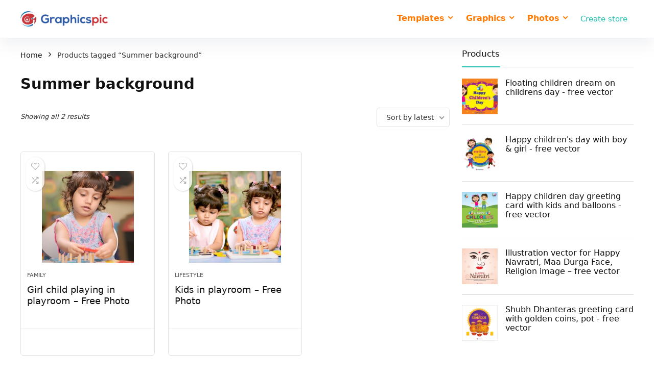

--- FILE ---
content_type: text/html; charset=UTF-8
request_url: https://www.graphicspic.com/product-tag/summer-background/
body_size: 25333
content:
<!DOCTYPE html>
<!--[if IE 8]>    <html class="ie8" lang="en-US"> <![endif]-->
<!--[if IE 9]>    <html class="ie9" lang="en-US"> <![endif]-->
<!--[if (gt IE 9)|!(IE)] lang="en-US"><![endif]-->
<html lang="en-US">
<head>
    <script data-ad-client="ca-pub-3270084383636259" async src="https://pagead2.googlesyndication.com/pagead/js/adsbygoogle.js"></script>
<meta charset="UTF-8" />
<meta name="viewport" content="width=device-width, initial-scale=1.0" />
<!-- feeds & pingback -->
<link rel="profile" href="http://gmpg.org/xfn/11" />
<link rel="pingback" href="https://www.graphicspic.com/xmlrpc.php" />
<meta name='robots' content='index, follow, max-image-preview:large, max-snippet:-1, max-video-preview:-1' />

	<!-- This site is optimized with the Yoast SEO plugin v26.7 - https://yoast.com/wordpress/plugins/seo/ -->
	<title>Summer background Archives - Graphics Pic</title>
	<link rel="canonical" href="https://www.graphicspic.com/product-tag/summer-background/" />
	<meta property="og:locale" content="en_US" />
	<meta property="og:type" content="article" />
	<meta property="og:title" content="Summer background Archives - Graphics Pic" />
	<meta property="og:url" content="https://www.graphicspic.com/product-tag/summer-background/" />
	<meta property="og:site_name" content="Graphics Pic" />
	<meta name="twitter:card" content="summary_large_image" />
	<script type="application/ld+json" class="yoast-schema-graph">{"@context":"https://schema.org","@graph":[{"@type":"CollectionPage","@id":"https://www.graphicspic.com/product-tag/summer-background/","url":"https://www.graphicspic.com/product-tag/summer-background/","name":"Summer background Archives - Graphics Pic","isPartOf":{"@id":"https://www.graphicspic.com/#website"},"primaryImageOfPage":{"@id":"https://www.graphicspic.com/product-tag/summer-background/#primaryimage"},"image":{"@id":"https://www.graphicspic.com/product-tag/summer-background/#primaryimage"},"thumbnailUrl":"https://www.graphicspic.com/wp-content/uploads/2020/02/GPP264_girl_child_playing.jpg","breadcrumb":{"@id":"https://www.graphicspic.com/product-tag/summer-background/#breadcrumb"},"inLanguage":"en-US"},{"@type":"ImageObject","inLanguage":"en-US","@id":"https://www.graphicspic.com/product-tag/summer-background/#primaryimage","url":"https://www.graphicspic.com/wp-content/uploads/2020/02/GPP264_girl_child_playing.jpg","contentUrl":"https://www.graphicspic.com/wp-content/uploads/2020/02/GPP264_girl_child_playing.jpg","width":591,"height":674,"caption":"Graphics pic"},{"@type":"BreadcrumbList","@id":"https://www.graphicspic.com/product-tag/summer-background/#breadcrumb","itemListElement":[{"@type":"ListItem","position":1,"name":"Home","item":"https://www.graphicspic.com/"},{"@type":"ListItem","position":2,"name":"Summer background"}]},{"@type":"WebSite","@id":"https://www.graphicspic.com/#website","url":"https://www.graphicspic.com/","name":"Graphics Pic","description":"Download Free Images, Graphics, Vectors, Templates","potentialAction":[{"@type":"SearchAction","target":{"@type":"EntryPoint","urlTemplate":"https://www.graphicspic.com/?s={search_term_string}"},"query-input":{"@type":"PropertyValueSpecification","valueRequired":true,"valueName":"search_term_string"}}],"inLanguage":"en-US"}]}</script>
	<!-- / Yoast SEO plugin. -->


<link rel='dns-prefetch' href='//platform-api.sharethis.com' />
<link rel="alternate" type="application/rss+xml" title="Graphics Pic &raquo; Feed" href="https://www.graphicspic.com/feed/" />
<link rel="alternate" type="application/rss+xml" title="Graphics Pic &raquo; Comments Feed" href="https://www.graphicspic.com/comments/feed/" />
<link rel="alternate" type="application/rss+xml" title="Graphics Pic &raquo; Summer background Tag Feed" href="https://www.graphicspic.com/product-tag/summer-background/feed/" />
<style id='wp-img-auto-sizes-contain-inline-css' type='text/css'>
img:is([sizes=auto i],[sizes^="auto," i]){contain-intrinsic-size:3000px 1500px}
/*# sourceURL=wp-img-auto-sizes-contain-inline-css */
</style>
<link rel='stylesheet' id='rhstyle-css' href='https://www.graphicspic.com/wp-content/themes/revendor/style.css?ver=15.5.2' type='text/css' media='all' />
<link rel='stylesheet' id='rhslidingpanel-css' href='https://www.graphicspic.com/wp-content/themes/rehub-theme/css/slidingpanel.css?ver=1.0' type='text/css' media='all' />
<link rel='stylesheet' id='rhcompare-css' href='https://www.graphicspic.com/wp-content/themes/rehub-theme/css/dynamiccomparison.css?ver=1.3' type='text/css' media='all' />
<style id='wp-emoji-styles-inline-css' type='text/css'>

	img.wp-smiley, img.emoji {
		display: inline !important;
		border: none !important;
		box-shadow: none !important;
		height: 1em !important;
		width: 1em !important;
		margin: 0 0.07em !important;
		vertical-align: -0.1em !important;
		background: none !important;
		padding: 0 !important;
	}
/*# sourceURL=wp-emoji-styles-inline-css */
</style>
<style id='wp-block-library-inline-css' type='text/css'>
:root{--wp-block-synced-color:#7a00df;--wp-block-synced-color--rgb:122,0,223;--wp-bound-block-color:var(--wp-block-synced-color);--wp-editor-canvas-background:#ddd;--wp-admin-theme-color:#007cba;--wp-admin-theme-color--rgb:0,124,186;--wp-admin-theme-color-darker-10:#006ba1;--wp-admin-theme-color-darker-10--rgb:0,107,160.5;--wp-admin-theme-color-darker-20:#005a87;--wp-admin-theme-color-darker-20--rgb:0,90,135;--wp-admin-border-width-focus:2px}@media (min-resolution:192dpi){:root{--wp-admin-border-width-focus:1.5px}}.wp-element-button{cursor:pointer}:root .has-very-light-gray-background-color{background-color:#eee}:root .has-very-dark-gray-background-color{background-color:#313131}:root .has-very-light-gray-color{color:#eee}:root .has-very-dark-gray-color{color:#313131}:root .has-vivid-green-cyan-to-vivid-cyan-blue-gradient-background{background:linear-gradient(135deg,#00d084,#0693e3)}:root .has-purple-crush-gradient-background{background:linear-gradient(135deg,#34e2e4,#4721fb 50%,#ab1dfe)}:root .has-hazy-dawn-gradient-background{background:linear-gradient(135deg,#faaca8,#dad0ec)}:root .has-subdued-olive-gradient-background{background:linear-gradient(135deg,#fafae1,#67a671)}:root .has-atomic-cream-gradient-background{background:linear-gradient(135deg,#fdd79a,#004a59)}:root .has-nightshade-gradient-background{background:linear-gradient(135deg,#330968,#31cdcf)}:root .has-midnight-gradient-background{background:linear-gradient(135deg,#020381,#2874fc)}:root{--wp--preset--font-size--normal:16px;--wp--preset--font-size--huge:42px}.has-regular-font-size{font-size:1em}.has-larger-font-size{font-size:2.625em}.has-normal-font-size{font-size:var(--wp--preset--font-size--normal)}.has-huge-font-size{font-size:var(--wp--preset--font-size--huge)}.has-text-align-center{text-align:center}.has-text-align-left{text-align:left}.has-text-align-right{text-align:right}.has-fit-text{white-space:nowrap!important}#end-resizable-editor-section{display:none}.aligncenter{clear:both}.items-justified-left{justify-content:flex-start}.items-justified-center{justify-content:center}.items-justified-right{justify-content:flex-end}.items-justified-space-between{justify-content:space-between}.screen-reader-text{border:0;clip-path:inset(50%);height:1px;margin:-1px;overflow:hidden;padding:0;position:absolute;width:1px;word-wrap:normal!important}.screen-reader-text:focus{background-color:#ddd;clip-path:none;color:#444;display:block;font-size:1em;height:auto;left:5px;line-height:normal;padding:15px 23px 14px;text-decoration:none;top:5px;width:auto;z-index:100000}html :where(.has-border-color){border-style:solid}html :where([style*=border-top-color]){border-top-style:solid}html :where([style*=border-right-color]){border-right-style:solid}html :where([style*=border-bottom-color]){border-bottom-style:solid}html :where([style*=border-left-color]){border-left-style:solid}html :where([style*=border-width]){border-style:solid}html :where([style*=border-top-width]){border-top-style:solid}html :where([style*=border-right-width]){border-right-style:solid}html :where([style*=border-bottom-width]){border-bottom-style:solid}html :where([style*=border-left-width]){border-left-style:solid}html :where(img[class*=wp-image-]){height:auto;max-width:100%}:where(figure){margin:0 0 1em}html :where(.is-position-sticky){--wp-admin--admin-bar--position-offset:var(--wp-admin--admin-bar--height,0px)}@media screen and (max-width:600px){html :where(.is-position-sticky){--wp-admin--admin-bar--position-offset:0px}}

/*# sourceURL=wp-block-library-inline-css */
</style><link rel='stylesheet' id='wc-blocks-style-css' href='https://www.graphicspic.com/wp-content/plugins/woocommerce/assets/client/blocks/wc-blocks.css?ver=wc-10.4.3' type='text/css' media='all' />
<style id='global-styles-inline-css' type='text/css'>
:root{--wp--preset--aspect-ratio--square: 1;--wp--preset--aspect-ratio--4-3: 4/3;--wp--preset--aspect-ratio--3-4: 3/4;--wp--preset--aspect-ratio--3-2: 3/2;--wp--preset--aspect-ratio--2-3: 2/3;--wp--preset--aspect-ratio--16-9: 16/9;--wp--preset--aspect-ratio--9-16: 9/16;--wp--preset--color--black: #000000;--wp--preset--color--cyan-bluish-gray: #abb8c3;--wp--preset--color--white: #ffffff;--wp--preset--color--pale-pink: #f78da7;--wp--preset--color--vivid-red: #cf2e2e;--wp--preset--color--luminous-vivid-orange: #ff6900;--wp--preset--color--luminous-vivid-amber: #fcb900;--wp--preset--color--light-green-cyan: #7bdcb5;--wp--preset--color--vivid-green-cyan: #00d084;--wp--preset--color--pale-cyan-blue: #8ed1fc;--wp--preset--color--vivid-cyan-blue: #0693e3;--wp--preset--color--vivid-purple: #9b51e0;--wp--preset--gradient--vivid-cyan-blue-to-vivid-purple: linear-gradient(135deg,rgb(6,147,227) 0%,rgb(155,81,224) 100%);--wp--preset--gradient--light-green-cyan-to-vivid-green-cyan: linear-gradient(135deg,rgb(122,220,180) 0%,rgb(0,208,130) 100%);--wp--preset--gradient--luminous-vivid-amber-to-luminous-vivid-orange: linear-gradient(135deg,rgb(252,185,0) 0%,rgb(255,105,0) 100%);--wp--preset--gradient--luminous-vivid-orange-to-vivid-red: linear-gradient(135deg,rgb(255,105,0) 0%,rgb(207,46,46) 100%);--wp--preset--gradient--very-light-gray-to-cyan-bluish-gray: linear-gradient(135deg,rgb(238,238,238) 0%,rgb(169,184,195) 100%);--wp--preset--gradient--cool-to-warm-spectrum: linear-gradient(135deg,rgb(74,234,220) 0%,rgb(151,120,209) 20%,rgb(207,42,186) 40%,rgb(238,44,130) 60%,rgb(251,105,98) 80%,rgb(254,248,76) 100%);--wp--preset--gradient--blush-light-purple: linear-gradient(135deg,rgb(255,206,236) 0%,rgb(152,150,240) 100%);--wp--preset--gradient--blush-bordeaux: linear-gradient(135deg,rgb(254,205,165) 0%,rgb(254,45,45) 50%,rgb(107,0,62) 100%);--wp--preset--gradient--luminous-dusk: linear-gradient(135deg,rgb(255,203,112) 0%,rgb(199,81,192) 50%,rgb(65,88,208) 100%);--wp--preset--gradient--pale-ocean: linear-gradient(135deg,rgb(255,245,203) 0%,rgb(182,227,212) 50%,rgb(51,167,181) 100%);--wp--preset--gradient--electric-grass: linear-gradient(135deg,rgb(202,248,128) 0%,rgb(113,206,126) 100%);--wp--preset--gradient--midnight: linear-gradient(135deg,rgb(2,3,129) 0%,rgb(40,116,252) 100%);--wp--preset--font-size--small: 13px;--wp--preset--font-size--medium: 20px;--wp--preset--font-size--large: 36px;--wp--preset--font-size--x-large: 42px;--wp--preset--spacing--20: 0.44rem;--wp--preset--spacing--30: 0.67rem;--wp--preset--spacing--40: 1rem;--wp--preset--spacing--50: 1.5rem;--wp--preset--spacing--60: 2.25rem;--wp--preset--spacing--70: 3.38rem;--wp--preset--spacing--80: 5.06rem;--wp--preset--shadow--natural: 6px 6px 9px rgba(0, 0, 0, 0.2);--wp--preset--shadow--deep: 12px 12px 50px rgba(0, 0, 0, 0.4);--wp--preset--shadow--sharp: 6px 6px 0px rgba(0, 0, 0, 0.2);--wp--preset--shadow--outlined: 6px 6px 0px -3px rgb(255, 255, 255), 6px 6px rgb(0, 0, 0);--wp--preset--shadow--crisp: 6px 6px 0px rgb(0, 0, 0);}:where(.is-layout-flex){gap: 0.5em;}:where(.is-layout-grid){gap: 0.5em;}body .is-layout-flex{display: flex;}.is-layout-flex{flex-wrap: wrap;align-items: center;}.is-layout-flex > :is(*, div){margin: 0;}body .is-layout-grid{display: grid;}.is-layout-grid > :is(*, div){margin: 0;}:where(.wp-block-columns.is-layout-flex){gap: 2em;}:where(.wp-block-columns.is-layout-grid){gap: 2em;}:where(.wp-block-post-template.is-layout-flex){gap: 1.25em;}:where(.wp-block-post-template.is-layout-grid){gap: 1.25em;}.has-black-color{color: var(--wp--preset--color--black) !important;}.has-cyan-bluish-gray-color{color: var(--wp--preset--color--cyan-bluish-gray) !important;}.has-white-color{color: var(--wp--preset--color--white) !important;}.has-pale-pink-color{color: var(--wp--preset--color--pale-pink) !important;}.has-vivid-red-color{color: var(--wp--preset--color--vivid-red) !important;}.has-luminous-vivid-orange-color{color: var(--wp--preset--color--luminous-vivid-orange) !important;}.has-luminous-vivid-amber-color{color: var(--wp--preset--color--luminous-vivid-amber) !important;}.has-light-green-cyan-color{color: var(--wp--preset--color--light-green-cyan) !important;}.has-vivid-green-cyan-color{color: var(--wp--preset--color--vivid-green-cyan) !important;}.has-pale-cyan-blue-color{color: var(--wp--preset--color--pale-cyan-blue) !important;}.has-vivid-cyan-blue-color{color: var(--wp--preset--color--vivid-cyan-blue) !important;}.has-vivid-purple-color{color: var(--wp--preset--color--vivid-purple) !important;}.has-black-background-color{background-color: var(--wp--preset--color--black) !important;}.has-cyan-bluish-gray-background-color{background-color: var(--wp--preset--color--cyan-bluish-gray) !important;}.has-white-background-color{background-color: var(--wp--preset--color--white) !important;}.has-pale-pink-background-color{background-color: var(--wp--preset--color--pale-pink) !important;}.has-vivid-red-background-color{background-color: var(--wp--preset--color--vivid-red) !important;}.has-luminous-vivid-orange-background-color{background-color: var(--wp--preset--color--luminous-vivid-orange) !important;}.has-luminous-vivid-amber-background-color{background-color: var(--wp--preset--color--luminous-vivid-amber) !important;}.has-light-green-cyan-background-color{background-color: var(--wp--preset--color--light-green-cyan) !important;}.has-vivid-green-cyan-background-color{background-color: var(--wp--preset--color--vivid-green-cyan) !important;}.has-pale-cyan-blue-background-color{background-color: var(--wp--preset--color--pale-cyan-blue) !important;}.has-vivid-cyan-blue-background-color{background-color: var(--wp--preset--color--vivid-cyan-blue) !important;}.has-vivid-purple-background-color{background-color: var(--wp--preset--color--vivid-purple) !important;}.has-black-border-color{border-color: var(--wp--preset--color--black) !important;}.has-cyan-bluish-gray-border-color{border-color: var(--wp--preset--color--cyan-bluish-gray) !important;}.has-white-border-color{border-color: var(--wp--preset--color--white) !important;}.has-pale-pink-border-color{border-color: var(--wp--preset--color--pale-pink) !important;}.has-vivid-red-border-color{border-color: var(--wp--preset--color--vivid-red) !important;}.has-luminous-vivid-orange-border-color{border-color: var(--wp--preset--color--luminous-vivid-orange) !important;}.has-luminous-vivid-amber-border-color{border-color: var(--wp--preset--color--luminous-vivid-amber) !important;}.has-light-green-cyan-border-color{border-color: var(--wp--preset--color--light-green-cyan) !important;}.has-vivid-green-cyan-border-color{border-color: var(--wp--preset--color--vivid-green-cyan) !important;}.has-pale-cyan-blue-border-color{border-color: var(--wp--preset--color--pale-cyan-blue) !important;}.has-vivid-cyan-blue-border-color{border-color: var(--wp--preset--color--vivid-cyan-blue) !important;}.has-vivid-purple-border-color{border-color: var(--wp--preset--color--vivid-purple) !important;}.has-vivid-cyan-blue-to-vivid-purple-gradient-background{background: var(--wp--preset--gradient--vivid-cyan-blue-to-vivid-purple) !important;}.has-light-green-cyan-to-vivid-green-cyan-gradient-background{background: var(--wp--preset--gradient--light-green-cyan-to-vivid-green-cyan) !important;}.has-luminous-vivid-amber-to-luminous-vivid-orange-gradient-background{background: var(--wp--preset--gradient--luminous-vivid-amber-to-luminous-vivid-orange) !important;}.has-luminous-vivid-orange-to-vivid-red-gradient-background{background: var(--wp--preset--gradient--luminous-vivid-orange-to-vivid-red) !important;}.has-very-light-gray-to-cyan-bluish-gray-gradient-background{background: var(--wp--preset--gradient--very-light-gray-to-cyan-bluish-gray) !important;}.has-cool-to-warm-spectrum-gradient-background{background: var(--wp--preset--gradient--cool-to-warm-spectrum) !important;}.has-blush-light-purple-gradient-background{background: var(--wp--preset--gradient--blush-light-purple) !important;}.has-blush-bordeaux-gradient-background{background: var(--wp--preset--gradient--blush-bordeaux) !important;}.has-luminous-dusk-gradient-background{background: var(--wp--preset--gradient--luminous-dusk) !important;}.has-pale-ocean-gradient-background{background: var(--wp--preset--gradient--pale-ocean) !important;}.has-electric-grass-gradient-background{background: var(--wp--preset--gradient--electric-grass) !important;}.has-midnight-gradient-background{background: var(--wp--preset--gradient--midnight) !important;}.has-small-font-size{font-size: var(--wp--preset--font-size--small) !important;}.has-medium-font-size{font-size: var(--wp--preset--font-size--medium) !important;}.has-large-font-size{font-size: var(--wp--preset--font-size--large) !important;}.has-x-large-font-size{font-size: var(--wp--preset--font-size--x-large) !important;}
/*# sourceURL=global-styles-inline-css */
</style>

<style id='classic-theme-styles-inline-css' type='text/css'>
/*! This file is auto-generated */
.wp-block-button__link{color:#fff;background-color:#32373c;border-radius:9999px;box-shadow:none;text-decoration:none;padding:calc(.667em + 2px) calc(1.333em + 2px);font-size:1.125em}.wp-block-file__button{background:#32373c;color:#fff;text-decoration:none}
/*# sourceURL=/wp-includes/css/classic-themes.min.css */
</style>
<link rel='stylesheet' id='better-file-download-css' href='https://www.graphicspic.com/wp-content/plugins/better-file-download/public/css/better-file-download-public.css?ver=1.0.0' type='text/css' media='all' />
<link rel='stylesheet' id='share-this-share-buttons-sticky-css' href='https://www.graphicspic.com/wp-content/plugins/sharethis-share-buttons/css/mu-style.css?ver=1754668958' type='text/css' media='all' />
<style id='woocommerce-inline-inline-css' type='text/css'>
.woocommerce form .form-row .required { visibility: visible; }
/*# sourceURL=woocommerce-inline-inline-css */
</style>
<link rel='stylesheet' id='parent-style-css' href='https://www.graphicspic.com/wp-content/themes/rehub-theme/style.css?ver=15.5.2' type='text/css' media='all' />
<link rel='stylesheet' id='rehubicons-css' href='https://www.graphicspic.com/wp-content/themes/rehub-theme/iconstyle.css?ver=15.5.2' type='text/css' media='all' />
<link rel='stylesheet' id='rhajaxsearch-css' href='https://www.graphicspic.com/wp-content/themes/rehub-theme/css/ajaxsearch.css?ver=15.5.2' type='text/css' media='all' />
<link rel='stylesheet' id='rehub-woocommerce-css' href='https://www.graphicspic.com/wp-content/themes/rehub-theme/css/woocommerce.css?ver=15.5.2' type='text/css' media='all' />
<script type="text/javascript" src="https://www.graphicspic.com/wp-includes/js/jquery/jquery.min.js?ver=3.7.1" id="jquery-core-js"></script>
<script type="text/javascript" src="https://www.graphicspic.com/wp-includes/js/jquery/jquery-migrate.min.js?ver=3.4.1" id="jquery-migrate-js"></script>
<script type="text/javascript" id="better-file-download-js-extra">
/* <![CDATA[ */
var bfd_js = {"ajaxurl":"https://www.graphicspic.com/wp-admin/admin-ajax.php"};
//# sourceURL=better-file-download-js-extra
/* ]]> */
</script>
<script type="text/javascript" src="https://www.graphicspic.com/wp-content/plugins/better-file-download/public/js/better-file-download-public.js?ver=1.0.0" id="better-file-download-js"></script>
<script type="text/javascript" src="//platform-api.sharethis.com/js/sharethis.js?ver=2.3.6#property=6349c2b84880e9001921bdc2&amp;product=sticky-buttons&amp;source=sharethis-share-buttons-wordpress" id="share-this-share-buttons-mu-js"></script>
<script type="text/javascript" src="https://www.graphicspic.com/wp-content/plugins/woocommerce/assets/js/jquery-blockui/jquery.blockUI.min.js?ver=2.7.0-wc.10.4.3" id="wc-jquery-blockui-js" defer="defer" data-wp-strategy="defer"></script>
<script type="text/javascript" src="https://www.graphicspic.com/wp-content/plugins/woocommerce/assets/js/js-cookie/js.cookie.min.js?ver=2.1.4-wc.10.4.3" id="wc-js-cookie-js" defer="defer" data-wp-strategy="defer"></script>
<script type="text/javascript" id="woocommerce-js-extra">
/* <![CDATA[ */
var woocommerce_params = {"ajax_url":"/wp-admin/admin-ajax.php","wc_ajax_url":"/?wc-ajax=%%endpoint%%","i18n_password_show":"Show password","i18n_password_hide":"Hide password"};
//# sourceURL=woocommerce-js-extra
/* ]]> */
</script>
<script type="text/javascript" src="https://www.graphicspic.com/wp-content/plugins/woocommerce/assets/js/frontend/woocommerce.min.js?ver=10.4.3" id="woocommerce-js" defer="defer" data-wp-strategy="defer"></script>
<script></script><link rel="https://api.w.org/" href="https://www.graphicspic.com/wp-json/" /><link rel="alternate" title="JSON" type="application/json" href="https://www.graphicspic.com/wp-json/wp/v2/product_tag/3061" /><link rel="EditURI" type="application/rsd+xml" title="RSD" href="https://www.graphicspic.com/xmlrpc.php?rsd" />
<meta name="generator" content="WordPress 6.9" />
<meta name="generator" content="WooCommerce 10.4.3" />
<link rel="preload" href="https://www.graphicspic.com/wp-content/themes/rehub-theme/fonts/rhicons.woff2?3oibrk" as="font" type="font/woff2" crossorigin="crossorigin"><style type="text/css"> @media (min-width:1025px){header .logo-section{padding:18px 0;}}.logo_section_wrap{box-shadow:0 15px 30px 0 rgba(119,123,146,0.1)}nav.top_menu > ul > li > a{color:#ff7900 !important;}nav.top_menu > ul > li > a:hover{box-shadow:none;}.responsive_nav_wrap .user-ava-intop:after,.dl-menuwrapper button i,.responsive_nav_wrap .rh-header-icon{color:#ff7900 !important;}.dl-menuwrapper button svg line{stroke:#ff7900 !important;} .widget .title:after{border-bottom:2px solid #22bdb1;}.rehub-main-color-border,nav.top_menu > ul > li.vertical-menu.border-main-color .sub-menu,.rh-main-bg-hover:hover,.wp-block-quote,ul.def_btn_link_tabs li.active a,.wp-block-pullquote{border-color:#22bdb1;}.wpsm_promobox.rehub_promobox{border-left-color:#22bdb1!important;}.color_link{color:#22bdb1 !important;}.search-header-contents{border-top-color:#22bdb1;}.featured_slider:hover .score,.top_chart_controls .controls:hover,article.post .wpsm_toplist_heading:before{border-color:#22bdb1;}.btn_more:hover,.tw-pagination .current{border:1px solid #22bdb1;color:#fff}.rehub_woo_review .rehub_woo_tabs_menu li.current{border-top:3px solid #22bdb1;}.gallery-pics .gp-overlay{box-shadow:0 0 0 4px #22bdb1 inset;}.post .rehub_woo_tabs_menu li.current,.woocommerce div.product .woocommerce-tabs ul.tabs li.active{border-top:2px solid #22bdb1;}.rething_item a.cat{border-bottom-color:#22bdb1}nav.top_menu ul li ul.sub-menu{border-bottom:2px solid #22bdb1;}.widget.deal_daywoo,.elementor-widget-wpsm_woofeatured .deal_daywoo{border:3px solid #22bdb1;padding:20px;background:#fff;}.deal_daywoo .wpsm-bar-bar{background-color:#22bdb1 !important} #buddypress div.item-list-tabs ul li.selected a span,#buddypress div.item-list-tabs ul li.current a span,#buddypress div.item-list-tabs ul li a span,.user-profile-div .user-menu-tab > li.active > a,.user-profile-div .user-menu-tab > li.active > a:focus,.user-profile-div .user-menu-tab > li.active > a:hover,.news_in_thumb:hover a.rh-label-string,.news_out_thumb:hover a.rh-label-string,.col-feat-grid:hover a.rh-label-string,.carousel-style-deal .re_carousel .controls,.re_carousel .controls:hover,.openedprevnext .postNavigation a,.postNavigation a:hover,.top_chart_pagination a.selected,.flex-control-paging li a.flex-active,.flex-control-paging li a:hover,.btn_more:hover,body .tabs-menu li:hover,body .tabs-menu li.current,.featured_slider:hover .score,#bbp_user_edit_submit,.bbp-topic-pagination a,.bbp-topic-pagination a,.custom-checkbox label.checked:after,.slider_post .caption,ul.postpagination li.active a,ul.postpagination li:hover a,ul.postpagination li a:focus,.top_theme h5 strong,.re_carousel .text:after,#topcontrol:hover,.main_slider .flex-overlay:hover a.read-more,.rehub_chimp #mc_embed_signup input#mc-embedded-subscribe,#rank_1.rank_count,#toplistmenu > ul li:before,.rehub_chimp:before,.wpsm-members > strong:first-child,.r_catbox_btn,.wpcf7 .wpcf7-submit,.wpsm_pretty_hover li:hover,.wpsm_pretty_hover li.current,.rehub-main-color-bg,.togglegreedybtn:after,.rh-bg-hover-color:hover a.rh-label-string,.rh-main-bg-hover:hover,.rh_wrapper_video_playlist .rh_video_currently_playing,.rh_wrapper_video_playlist .rh_video_currently_playing.rh_click_video:hover,.rtmedia-list-item .rtmedia-album-media-count,.tw-pagination .current,.dokan-dashboard .dokan-dash-sidebar ul.dokan-dashboard-menu li.active,.dokan-dashboard .dokan-dash-sidebar ul.dokan-dashboard-menu li:hover,.dokan-dashboard .dokan-dash-sidebar ul.dokan-dashboard-menu li.dokan-common-links a:hover,#ywqa-submit-question,.woocommerce .widget_price_filter .ui-slider .ui-slider-range,.rh-hov-bor-line > a:after,nav.top_menu > ul:not(.off-canvas) > li > a:after,.rh-border-line:after,.wpsm-table.wpsm-table-main-color table tr th,.rehub_chimp_flat #mc_embed_signup input#mc-embedded-subscribe,.rh-hov-bg-main-slide:before,.rh-hov-bg-main-slidecol .col_item:before{background:#22bdb1;}@media (max-width:767px){.postNavigation a{background:#22bdb1;}}.rh-main-bg-hover:hover,.rh-main-bg-hover:hover .whitehovered,.user-profile-div .user-menu-tab > li.active > a{color:#fff !important} a,.carousel-style-deal .deal-item .priced_block .price_count ins,nav.top_menu ul li.menu-item-has-children ul li.menu-item-has-children > a:before,.top_chart_controls .controls:hover,.flexslider .fa-pulse,.footer-bottom .widget .f_menu li a:hover,.comment_form h3 a,.bbp-body li.bbp-forum-info > a:hover,.bbp-body li.bbp-topic-title > a:hover,#subscription-toggle a:before,#favorite-toggle a:before,.aff_offer_links .aff_name a,.rh-deal-price,.commentlist .comment-content small a,.related_articles .title_cat_related a,article em.emph,.campare_table table.one td strong.red,.sidebar .tabs-item .detail p a,.footer-bottom .widget .title span,footer p a,.welcome-frase strong,article.post .wpsm_toplist_heading:before,.post a.color_link,.categoriesbox:hover h3 a:after,.bbp-body li.bbp-forum-info > a,.bbp-body li.bbp-topic-title > a,.widget .title i,.woocommerce-MyAccount-navigation ul li.is-active a,.category-vendormenu li.current a,.deal_daywoo .title,.rehub-main-color,.wpsm_pretty_colored ul li.current a,.wpsm_pretty_colored ul li.current,.rh-heading-hover-color:hover h2 a,.rh-heading-hover-color:hover h3 a,.rh-heading-hover-color:hover h4 a,.rh-heading-hover-color:hover h5 a,.rh-heading-hover-color:hover h3,.rh-heading-hover-color:hover h2,.rh-heading-hover-color:hover h4,.rh-heading-hover-color:hover h5,.rh-heading-hover-color:hover .rh-heading-hover-item a,.rh-heading-icon:before,.widget_layered_nav ul li.chosen a:before,.wp-block-quote.is-style-large p,ul.page-numbers li span.current,ul.page-numbers li a:hover,ul.page-numbers li.active a,.page-link > span:not(.page-link-title),blockquote:not(.wp-block-quote) p,span.re_filtersort_btn:hover,span.active.re_filtersort_btn,.deal_daywoo .price,div.sortingloading:after{color:#22bdb1;} .page-link > span:not(.page-link-title),.widget.widget_affegg_widget .title,.widget.top_offers .title,.widget.cegg_widget_products .title,header .header_first_style .search form.search-form [type="submit"],header .header_eight_style .search form.search-form [type="submit"],.filter_home_pick span.active,.filter_home_pick span:hover,.filter_product_pick span.active,.filter_product_pick span:hover,.rh_tab_links a.active,.rh_tab_links a:hover,.wcv-navigation ul.menu li.active,.wcv-navigation ul.menu li:hover a,form.search-form [type="submit"],.rehub-sec-color-bg,input#ywqa-submit-question,input#ywqa-send-answer,.woocommerce button.button.alt,.tabsajax span.active.re_filtersort_btn,.wpsm-table.wpsm-table-sec-color table tr th,.rh-slider-arrow,.rh-hov-bg-sec-slide:before,.rh-hov-bg-sec-slidecol .col_item:before{background:#ff4e0c !important;color:#fff !important;outline:0}.widget.widget_affegg_widget .title:after,.widget.top_offers .title:after,.widget.cegg_widget_products .title:after{border-top-color:#ff4e0c !important;}.page-link > span:not(.page-link-title){border:1px solid #ff4e0c;}.page-link > span:not(.page-link-title),.header_first_style .search form.search-form [type="submit"] i{color:#fff !important;}.rh_tab_links a.active,.rh_tab_links a:hover,.rehub-sec-color-border,nav.top_menu > ul > li.vertical-menu.border-sec-color > .sub-menu,.rh-slider-thumbs-item--active{border-color:#ff4e0c}.rh_wrapper_video_playlist .rh_video_currently_playing,.rh_wrapper_video_playlist .rh_video_currently_playing.rh_click_video:hover{background-color:#ff4e0c;box-shadow:1200px 0 0 #ff4e0c inset;}.rehub-sec-color{color:#ff4e0c} form.search-form input[type="text"]{border-radius:4px}.news .priced_block .price_count,.blog_string .priced_block .price_count,.main_slider .price_count{margin-right:5px}.right_aff .priced_block .btn_offer_block,.right_aff .priced_block .price_count{border-radius:0 !important}form.search-form.product-search-form input[type="text"]{border-radius:4px 0 0 4px;}form.search-form [type="submit"]{border-radius:0 4px 4px 0;}.rtl form.search-form.product-search-form input[type="text"]{border-radius:0 4px 4px 0;}.rtl form.search-form [type="submit"]{border-radius:4px 0 0 4px;}.price_count,.rehub_offer_coupon,#buddypress .dir-search input[type=text],.gmw-form-wrapper input[type=text],.gmw-form-wrapper select,#buddypress a.button,.btn_more,#main_header .wpsm-button,#rh-header-cover-image .wpsm-button,#wcvendor_image_bg .wpsm-button,input[type="text"],textarea,input[type="tel"],input[type="password"],input[type="email"],input[type="url"],input[type="number"],.def_btn,input[type="submit"],input[type="button"],input[type="reset"],.rh_offer_list .offer_thumb .deal_img_wrap,.grid_onsale,.rehub-main-smooth,.re_filter_instore span.re_filtersort_btn:hover,.re_filter_instore span.active.re_filtersort_btn,#buddypress .standard-form input[type=text],#buddypress .standard-form textarea,.blacklabelprice{border-radius:4px}.news-community,.woocommerce .products.grid_woo .product,.rehub_chimp #mc_embed_signup input.email,#mc_embed_signup input#mc-embedded-subscribe,.rh_offer_list,.woo-tax-logo,#buddypress div.item-list-tabs ul li a,#buddypress form#whats-new-form,#buddypress div#invite-list,#buddypress #send-reply div.message-box,.rehub-sec-smooth,.rate-bar-bar,.rate-bar,#wcfm-main-contentainer #wcfm-content,.wcfm_welcomebox_header{border-radius:5px} .woocommerce .woo-button-area .masked_coupon,.woocommerce a.woo_loop_btn,.woocommerce .button.checkout,.woocommerce input.button.alt,.woocommerce a.add_to_cart_button:not(.flat-woo-btn),.woocommerce-page a.add_to_cart_button:not(.flat-woo-btn),.woocommerce .single_add_to_cart_button,.woocommerce div.product form.cart .button,.woocommerce .checkout-button.button,.priced_block .btn_offer_block,.priced_block .button,.rh-deal-compact-btn,input.mdf_button,#buddypress input[type="submit"],#buddypress input[type="button"],#buddypress input[type="reset"],#buddypress button.submit,.wpsm-button.rehub_main_btn,.wcv-grid a.button,input.gmw-submit,#ws-plugin--s2member-profile-submit,#rtmedia_create_new_album,input[type="submit"].dokan-btn-theme,a.dokan-btn-theme,.dokan-btn-theme,#wcfm_membership_container a.wcfm_submit_button,.woocommerce button.button,.rehub-main-btn-bg{background:none #ff4e0c !important;color:#ffffff !important;fill:#ffffff !important;border:none !important;text-decoration:none !important;outline:0;box-shadow:-1px 6px 19px rgba(255,78,12,0.2) !important;border-radius:4px !important;}.rehub-main-btn-bg > a{color:#ffffff !important;}.woocommerce a.woo_loop_btn:hover,.woocommerce .button.checkout:hover,.woocommerce input.button.alt:hover,.woocommerce a.add_to_cart_button:not(.flat-woo-btn):hover,.woocommerce-page a.add_to_cart_button:not(.flat-woo-btn):hover,.woocommerce a.single_add_to_cart_button:hover,.woocommerce-page a.single_add_to_cart_button:hover,.woocommerce div.product form.cart .button:hover,.woocommerce-page div.product form.cart .button:hover,.woocommerce .checkout-button.button:hover,.priced_block .btn_offer_block:hover,.wpsm-button.rehub_main_btn:hover,#buddypress input[type="submit"]:hover,#buddypress input[type="button"]:hover,#buddypress input[type="reset"]:hover,#buddypress button.submit:hover,.small_post .btn:hover,.ap-pro-form-field-wrapper input[type="submit"]:hover,.wcv-grid a.button:hover,#ws-plugin--s2member-profile-submit:hover,.rething_button .btn_more:hover,#wcfm_membership_container a.wcfm_submit_button:hover,.woocommerce button.button:hover,.rehub-main-btn-bg:hover,.rehub-main-btn-bg:hover > a{background:none #ff4e0c !important;color:#ffffff !important;border-color:transparent;box-shadow:-1px 6px 13px rgba(255,78,12,0.4) !important;}.rehub_offer_coupon:hover{border:1px dashed #ff4e0c;}.rehub_offer_coupon:hover i.far,.rehub_offer_coupon:hover i.fal,.rehub_offer_coupon:hover i.fas{color:#ff4e0c}.re_thing_btn .rehub_offer_coupon.not_masked_coupon:hover{color:#ff4e0c !important}.woocommerce a.woo_loop_btn:active,.woocommerce .button.checkout:active,.woocommerce .button.alt:active,.woocommerce a.add_to_cart_button:not(.flat-woo-btn):active,.woocommerce-page a.add_to_cart_button:not(.flat-woo-btn):active,.woocommerce a.single_add_to_cart_button:active,.woocommerce-page a.single_add_to_cart_button:active,.woocommerce div.product form.cart .button:active,.woocommerce-page div.product form.cart .button:active,.woocommerce .checkout-button.button:active,.wpsm-button.rehub_main_btn:active,#buddypress input[type="submit"]:active,#buddypress input[type="button"]:active,#buddypress input[type="reset"]:active,#buddypress button.submit:active,.ap-pro-form-field-wrapper input[type="submit"]:active,.wcv-grid a.button:active,#ws-plugin--s2member-profile-submit:active,input[type="submit"].dokan-btn-theme:active,a.dokan-btn-theme:active,.dokan-btn-theme:active,.woocommerce button.button:active,.rehub-main-btn-bg:active{background:none #ff4e0c !important;box-shadow:0 1px 0 #999 !important;top:2px;color:#ffffff !important;}.rehub_btn_color{background-color:#ff4e0c;border:1px solid #ff4e0c;color:#ffffff;text-shadow:none}.rehub_btn_color:hover{color:#ffffff;background-color:#ff4e0c;border:1px solid #ff4e0c;}.rething_button .btn_more{border:1px solid #ff4e0c;color:#ff4e0c;}.rething_button .priced_block.block_btnblock .price_count{color:#ff4e0c;font-weight:normal;}.widget_merchant_list .buttons_col{background-color:#ff4e0c !important;}.widget_merchant_list .buttons_col a{color:#ffffff !important;}.rehub-svg-btn-fill svg{fill:#ff4e0c;}.rehub-svg-btn-stroke svg{stroke:#ff4e0c;}@media (max-width:767px){#float-panel-woo-area{border-top:1px solid #ff4e0c}}</style>	<noscript><style>.woocommerce-product-gallery{ opacity: 1 !important; }</style></noscript>
	<style type="text/css">.recentcomments a{display:inline !important;padding:0 !important;margin:0 !important;}</style><meta name="generator" content="Powered by WPBakery Page Builder - drag and drop page builder for WordPress."/>
<meta name="generator" content="Powered by Slider Revolution 6.6.18 - responsive, Mobile-Friendly Slider Plugin for WordPress with comfortable drag and drop interface." />
<link rel="icon" href="https://www.graphicspic.com/wp-content/uploads/2019/04/Graphicspic3-100x100.png" sizes="32x32" />
<link rel="icon" href="https://www.graphicspic.com/wp-content/uploads/2019/04/Graphicspic3-300x300.png" sizes="192x192" />
<link rel="apple-touch-icon" href="https://www.graphicspic.com/wp-content/uploads/2019/04/Graphicspic3-300x300.png" />
<meta name="msapplication-TileImage" content="https://www.graphicspic.com/wp-content/uploads/2019/04/Graphicspic3-300x300.png" />
<script>function setREVStartSize(e){
			//window.requestAnimationFrame(function() {
				window.RSIW = window.RSIW===undefined ? window.innerWidth : window.RSIW;
				window.RSIH = window.RSIH===undefined ? window.innerHeight : window.RSIH;
				try {
					var pw = document.getElementById(e.c).parentNode.offsetWidth,
						newh;
					pw = pw===0 || isNaN(pw) || (e.l=="fullwidth" || e.layout=="fullwidth") ? window.RSIW : pw;
					e.tabw = e.tabw===undefined ? 0 : parseInt(e.tabw);
					e.thumbw = e.thumbw===undefined ? 0 : parseInt(e.thumbw);
					e.tabh = e.tabh===undefined ? 0 : parseInt(e.tabh);
					e.thumbh = e.thumbh===undefined ? 0 : parseInt(e.thumbh);
					e.tabhide = e.tabhide===undefined ? 0 : parseInt(e.tabhide);
					e.thumbhide = e.thumbhide===undefined ? 0 : parseInt(e.thumbhide);
					e.mh = e.mh===undefined || e.mh=="" || e.mh==="auto" ? 0 : parseInt(e.mh,0);
					if(e.layout==="fullscreen" || e.l==="fullscreen")
						newh = Math.max(e.mh,window.RSIH);
					else{
						e.gw = Array.isArray(e.gw) ? e.gw : [e.gw];
						for (var i in e.rl) if (e.gw[i]===undefined || e.gw[i]===0) e.gw[i] = e.gw[i-1];
						e.gh = e.el===undefined || e.el==="" || (Array.isArray(e.el) && e.el.length==0)? e.gh : e.el;
						e.gh = Array.isArray(e.gh) ? e.gh : [e.gh];
						for (var i in e.rl) if (e.gh[i]===undefined || e.gh[i]===0) e.gh[i] = e.gh[i-1];
											
						var nl = new Array(e.rl.length),
							ix = 0,
							sl;
						e.tabw = e.tabhide>=pw ? 0 : e.tabw;
						e.thumbw = e.thumbhide>=pw ? 0 : e.thumbw;
						e.tabh = e.tabhide>=pw ? 0 : e.tabh;
						e.thumbh = e.thumbhide>=pw ? 0 : e.thumbh;
						for (var i in e.rl) nl[i] = e.rl[i]<window.RSIW ? 0 : e.rl[i];
						sl = nl[0];
						for (var i in nl) if (sl>nl[i] && nl[i]>0) { sl = nl[i]; ix=i;}
						var m = pw>(e.gw[ix]+e.tabw+e.thumbw) ? 1 : (pw-(e.tabw+e.thumbw)) / (e.gw[ix]);
						newh =  (e.gh[ix] * m) + (e.tabh + e.thumbh);
					}
					var el = document.getElementById(e.c);
					if (el!==null && el) el.style.height = newh+"px";
					el = document.getElementById(e.c+"_wrapper");
					if (el!==null && el) {
						el.style.height = newh+"px";
						el.style.display = "block";
					}
				} catch(e){
					console.log("Failure at Presize of Slider:" + e)
				}
			//});
		  };</script>
<noscript><style> .wpb_animate_when_almost_visible { opacity: 1; }</style></noscript><!-- Global site tag (gtag.js) - Google Analytics -->
<script async src="https://www.googletagmanager.com/gtag/js?id=UA-142195430-1"></script>
<script>
  window.dataLayer = window.dataLayer || [];
  function gtag(){dataLayer.push(arguments);}
  gtag('js', new Date());

  gtag('config', 'UA-142195430-1');
</script>
<link rel='stylesheet' id='rhniceselect-css' href='https://www.graphicspic.com/wp-content/themes/rehub-theme/css/niceselect.css?ver=1.0' type='text/css' media='all' />
<link rel='stylesheet' id='rs-plugin-settings-css' href='https://www.graphicspic.com/wp-content/plugins/revslider/public/assets/css/rs6.css?ver=6.6.18' type='text/css' media='all' />
<style id='rs-plugin-settings-inline-css' type='text/css'>
#rs-demo-id {}
/*# sourceURL=rs-plugin-settings-inline-css */
</style>
</head>
<script async src="https://pagead2.googlesyndication.com/pagead/js/adsbygoogle.js?client=ca-pub-8251495919453227"
     crossorigin="anonymous"></script>
<body class="archive tax-product_tag term-summer-background term-3061 wp-embed-responsive wp-theme-rehub-theme wp-child-theme-revendor theme-rehub-theme woocommerce woocommerce-page woocommerce-no-js wpb-js-composer js-comp-ver-8.7.2 vc_responsive">

	               
<!-- Outer Start -->
<div class="rh-outer-wrap">
    <div id="top_ankor"></div>
    <!-- HEADER -->
            <header id="main_header" class="white_style width-100p position-relative">
            <div class="header_wrap">
                                                                <!-- Logo section -->
<div class="header_five_style logo_section_wrap header_one_row">
    <div class="rh-container tabletblockdisplay mb0 disabletabletpadding">
        <div class="logo-section rh-flex-center-align tabletblockdisplay disabletabletpadding mb0">
            <div class="logo hideontablet">
                                    <a href="https://www.graphicspic.com" class="logo_image"><img src="https://www.graphicspic.com/wp-content/uploads/2019/04/Graphicspic2-e1556289193516.png" alt="Graphics Pic" height="42" width="171" /></a>
                       
            </div> 
            <!-- Main Navigation -->
            <div class="main-nav mob-logo-enabled rh-flex-right-align  dark_style">      
                <nav class="top_menu"><ul id="menu-main-menu" class="menu"><li id="menu-item-4638" class="menu-item menu-item-type-taxonomy menu-item-object-product_cat menu-item-has-children"><a href="https://www.graphicspic.com/product-category/templates/">Templates</a>
<ul class="sub-menu">
	<li id="menu-item-5976" class="menu-item menu-item-type-taxonomy menu-item-object-product_cat"><a href="https://www.graphicspic.com/product-category/templates/business-card/">Business Card</a></li>
	<li id="menu-item-4950" class="menu-item menu-item-type-taxonomy menu-item-object-product_cat"><a href="https://www.graphicspic.com/product-category/templates/flyer/">Flyer</a></li>
	<li id="menu-item-5975" class="menu-item menu-item-type-taxonomy menu-item-object-product_cat"><a href="https://www.graphicspic.com/product-category/templates/standee/">Standee</a></li>
</ul>
</li>
<li id="menu-item-4635" class="menu-item menu-item-type-taxonomy menu-item-object-product_cat menu-item-has-children"><a href="https://www.graphicspic.com/product-category/graphics/">Graphics</a>
<ul class="sub-menu">
	<li id="menu-item-4947" class="menu-item menu-item-type-taxonomy menu-item-object-product_cat"><a href="https://www.graphicspic.com/product-category/graphics/backgrounds/">Backgrounds</a></li>
	<li id="menu-item-4949" class="menu-item menu-item-type-taxonomy menu-item-object-product_cat"><a href="https://www.graphicspic.com/product-category/graphics/vector/">Vector</a></li>
	<li id="menu-item-4948" class="menu-item menu-item-type-taxonomy menu-item-object-product_cat"><a href="https://www.graphicspic.com/product-category/graphics/png/">PNG</a></li>
</ul>
</li>
<li id="menu-item-4636" class="menu-item menu-item-type-taxonomy menu-item-object-product_cat menu-item-has-children"><a href="https://www.graphicspic.com/product-category/photos/">Photos</a>
<ul class="sub-menu">
	<li id="menu-item-5703" class="menu-item menu-item-type-taxonomy menu-item-object-product_cat"><a href="https://www.graphicspic.com/product-category/photos/nature/">Nature</a></li>
	<li id="menu-item-5704" class="menu-item menu-item-type-taxonomy menu-item-object-product_cat"><a href="https://www.graphicspic.com/product-category/photos/agriculture/">Agriculture</a></li>
	<li id="menu-item-5705" class="menu-item menu-item-type-taxonomy menu-item-object-product_cat"><a href="https://www.graphicspic.com/product-category/photos/flower/">Flower</a></li>
	<li id="menu-item-5706" class="menu-item menu-item-type-taxonomy menu-item-object-product_cat"><a href="https://www.graphicspic.com/product-category/photos/food/">Food</a></li>
	<li id="menu-item-5707" class="menu-item menu-item-type-taxonomy menu-item-object-product_cat"><a href="https://www.graphicspic.com/product-category/photos/travel/">Travel</a></li>
	<li id="menu-item-5708" class="menu-item menu-item-type-taxonomy menu-item-object-product_cat"><a href="https://www.graphicspic.com/product-category/photos/lifestyle/">Lifestyle</a></li>
	<li id="menu-item-5709" class="menu-item menu-item-type-taxonomy menu-item-object-product_cat"><a href="https://www.graphicspic.com/product-category/photos/abstract/">Abstract</a></li>
	<li id="menu-item-5710" class="menu-item menu-item-type-taxonomy menu-item-object-product_cat"><a href="https://www.graphicspic.com/product-category/photos/agriculture/">Agriculture</a></li>
	<li id="menu-item-5711" class="menu-item menu-item-type-taxonomy menu-item-object-product_cat"><a href="https://www.graphicspic.com/product-category/photos/animal/">Animal</a></li>
	<li id="menu-item-5712" class="menu-item menu-item-type-taxonomy menu-item-object-product_cat"><a href="https://www.graphicspic.com/product-category/photos/architecture/">Architecture</a></li>
	<li id="menu-item-5713" class="menu-item menu-item-type-taxonomy menu-item-object-product_cat"><a href="https://www.graphicspic.com/product-category/photos/background/">Background</a></li>
	<li id="menu-item-5714" class="menu-item menu-item-type-taxonomy menu-item-object-product_cat"><a href="https://www.graphicspic.com/product-category/photos/community/">Community</a></li>
	<li id="menu-item-5715" class="menu-item menu-item-type-taxonomy menu-item-object-product_cat"><a href="https://www.graphicspic.com/product-category/photos/family/">Family</a></li>
	<li id="menu-item-5716" class="menu-item menu-item-type-taxonomy menu-item-object-product_cat"><a href="https://www.graphicspic.com/product-category/photos/flower/">Flower</a></li>
	<li id="menu-item-5717" class="menu-item menu-item-type-taxonomy menu-item-object-product_cat"><a href="https://www.graphicspic.com/product-category/photos/food/">Food</a></li>
	<li id="menu-item-5718" class="menu-item menu-item-type-taxonomy menu-item-object-product_cat"><a href="https://www.graphicspic.com/product-category/photos/health/">Health</a></li>
	<li id="menu-item-5719" class="menu-item menu-item-type-taxonomy menu-item-object-product_cat"><a href="https://www.graphicspic.com/product-category/photos/lifestyle/">Lifestyle</a></li>
	<li id="menu-item-5720" class="menu-item menu-item-type-taxonomy menu-item-object-product_cat"><a href="https://www.graphicspic.com/product-category/photos/nature/">Nature</a></li>
	<li id="menu-item-5721" class="menu-item menu-item-type-taxonomy menu-item-object-product_cat"><a href="https://www.graphicspic.com/product-category/photos/real-state/">Real state</a></li>
	<li id="menu-item-5722" class="menu-item menu-item-type-taxonomy menu-item-object-product_cat"><a href="https://www.graphicspic.com/product-category/photos/texture/">Texture</a></li>
	<li id="menu-item-5723" class="menu-item menu-item-type-taxonomy menu-item-object-product_cat"><a href="https://www.graphicspic.com/product-category/photos/travel/">Travel</a></li>
	<li id="menu-item-5724" class="menu-item menu-item-type-taxonomy menu-item-object-product_cat"><a href="https://www.graphicspic.com/product-category/photos/wood/">Wood</a></li>
</ul>
</li>
</ul></nav>                <div class="responsive_nav_wrap rh_mobile_menu">
                    <div id="dl-menu" class="dl-menuwrapper rh-flex-center-align">
                        <button id="dl-trigger" class="dl-trigger" aria-label="Menu">
                            <svg viewBox="0 0 32 32" xmlns="http://www.w3.org/2000/svg">
                                <g>
                                    <line stroke-linecap="round" id="rhlinemenu_1" y2="7" x2="29" y1="7" x1="3"/>
                                    <line stroke-linecap="round" id="rhlinemenu_2" y2="16" x2="18" y1="16" x1="3"/>
                                    <line stroke-linecap="round" id="rhlinemenu_3" y2="25" x2="26" y1="25" x1="3"/>
                                </g>
                            </svg>
                        </button>
                        <div id="mobile-menu-icons" class="rh-flex-center-align rh-flex-right-align">
                            <button class='icon-search-onclick' aria-label='Search'><i class='rhicon rhi-search'></i></button>
                            <div id="slide-menu-mobile"></div>
                        </div>
                    </div>
                                    </div>
                <div class="search-header-contents"><form  role="search" method="get" class="search-form" action="https://www.graphicspic.com/">
  	<input type="text" name="s" placeholder="Search" class="re-ajax-search" autocomplete="off" data-posttype="product">
  	<input type="hidden" name="post_type" value="product" />  	<button type="submit" class="btnsearch" aria-label="Search"><i class="rhicon rhi-search"></i></button>
</form>
<div class="re-aj-search-wrap"></div></div>
            </div>  
             
                    
            <div class="header-actions-logo">
                <div class="rh-flex-center-align">
                                                                    <div class="celldisplay link-add-cell">
                            <a href="/my-account" class="act_rehub_register_popup">Create store</a>                        </div>
                                                             
                      
                                                                               
                                         
                </div> 
            </div>                        
            <!-- /Main Navigation -->                                                        
        </div>
    </div>
</div>
<!-- /Logo section -->  

            </div>  
        </header>
            

 
<!-- CONTENT -->
<div class="rh-container rh_woo_main_archive"> 
    <div class="rh-content-wrap clearfix " id="rh_woo_mbl_sidebar">
        
                         
        <!-- Main Side -->
        <div class="main-side woocommerce page clearfix" id="content">
            <article class="post" id="page-7422">
                <style scoped>
              nav.woocommerce-breadcrumb {font-size: 14px;margin: 5px 0 30px 0; line-height: 18px;}
              nav.woocommerce-breadcrumb a{text-decoration: none;color:#111}
              .woocommerce-breadcrumb span.delimiter {margin: 0 12px;}
              .woocommerce-breadcrumb span.delimiter+a {padding: 4px 8px;background-color: #f5f5f5;border-radius: 3px;color:#111 !important; display: inline-block;margin-bottom: 5px; line-height:13px;}
            </style>                                <nav class="woocommerce-breadcrumb" aria-label="Breadcrumb"><a href="https://www.graphicspic.com">Home</a><span class="delimiter"><i class="rhicon rhi-angle-right"></i></span>Products tagged &ldquo;Summer background&rdquo;</nav>   
                <h1 class="arc-main-title">Summer background</h1>       
                                                                            <div class="border-grey cursorpointer floatright font90 ml10 pl10 pr10 rehub-main-color rtlmr10 rhhidden" id="mobile-trigger-sidebar"><i class="fa-sliders-v fal"></i> Filter</div>
                                                                                    <div class="woocommerce-notices-wrapper"></div><p class="woocommerce-result-count" role="alert" aria-relevant="all" data-is-sorted-by="true">
	Showing all 2 results<span class="screen-reader-text">Sorted by latest</span></p>
<form class="woocommerce-ordering" method="get">
		<select
		name="orderby"
		class="orderby"
					aria-label="Shop order"
			>
					<option value="popularity" >Sort by popularity</option>
					<option value="date"  selected='selected'>Sort by latest</option>
					<option value="price" >Sort by price: low to high</option>
					<option value="price-desc" >Sort by price: high to low</option>
			</select>
	<input type="hidden" name="paged" value="1" />
	</form>
<div class="clear"></div> 
                                                    
                                                    
                        
<div class="columns-3 products col_wrap_three rh-flex-eq-height grid_woo">   
                                                  
                                                                        <div class="product col_item woo_grid_compact two_column_mobile type-product no_btn_enabled ">
    <div class="button_action rh-shadow-sceu pt5 pb5">
        <div>
                                    <div class="heart_thumb_wrap text-center"><span class="flowhidden cell_wishlist"><span class="heartplus" data-post_id="7422" data-informer="0"><span class="ml5 rtlmr5 wishaddedwrap" id="wishadded7422">Added to wishlist</span><span class="ml5 rtlmr5 wishremovedwrap" id="wishremoved7422">Removed from wishlist</span> </span></span><span id="wishcount7422" class="thumbscount">0</span> </div>  
        </div>
                            <span class="compare_for_grid">            
                                                                  
                <span class="wpsm-button wpsm-button-new-compare addcompare-id-7422 white small not-incompare comparecompact" data-addcompare-id="7422"><i class="rhicon re-icon-compare"></i><span class="comparelabel">Add to compare</span></span> 
            </span>
                                                                    
    </div>   
             
    <figure class="mb15 mt25 position-relative">    
        <a class="img-centered-flex rh-flex-justify-center rh-flex-center-align" href="https://www.graphicspic.com/product/girl-child-playing-in-playroom-free-photo/">
                            <img src="https://www.graphicspic.com/wp-content/themes/rehub-theme/images/default/blank.gif" data-src="https://www.graphicspic.com/wp-content/uploads/2020/02/GPP264_girl_child_playing-300x300.jpg" alt="Graphics pic" data-skip-lazy="" class="lazyload " width="300" height="300">      
                       
        </a>  
         
        <div class="gridcountdown"></div>        
    </figure>
    <div class="cat_for_grid lineheight15">
                <a href="https://www.graphicspic.com/product-category/photos/family/" class="woocat">Family</a>                         
    </div>
     
    <h3 class=" text-clamp text-clamp-2">
                        <a href="https://www.graphicspic.com/product/girl-child-playing-in-playroom-free-photo/">Girl child playing in playroom – Free Photo</a>
    </h3>
             
     
                            
            

    <div class="border-top pt10 pr10 pl10 pb10 rh-flex-center-align abposbot">
        <div class="price_for_grid redbrightcolor floatleft rehub-btn-font mr10">
            
        </div>
        <div class="rh-flex-right-align btn_for_grid floatright">
                        
        </div>            
    </div>
           
</div>                                                                        <div class="product col_item woo_grid_compact two_column_mobile type-product no_btn_enabled ">
    <div class="button_action rh-shadow-sceu pt5 pb5">
        <div>
                                    <div class="heart_thumb_wrap text-center"><span class="flowhidden cell_wishlist"><span class="heartplus" data-post_id="7344" data-informer="0"><span class="ml5 rtlmr5 wishaddedwrap" id="wishadded7344">Added to wishlist</span><span class="ml5 rtlmr5 wishremovedwrap" id="wishremoved7344">Removed from wishlist</span> </span></span><span id="wishcount7344" class="thumbscount">0</span> </div>  
        </div>
                            <span class="compare_for_grid">            
                                                                  
                <span class="wpsm-button wpsm-button-new-compare addcompare-id-7344 white small not-incompare comparecompact" data-addcompare-id="7344"><i class="rhicon re-icon-compare"></i><span class="comparelabel">Add to compare</span></span> 
            </span>
                                                                    
    </div>   
             
    <figure class="mb15 mt25 position-relative">    
        <a class="img-centered-flex rh-flex-justify-center rh-flex-center-align" href="https://www.graphicspic.com/product/kids-in-playroom-on-floor-free-photo/">
                            <img src="https://www.graphicspic.com/wp-content/themes/rehub-theme/images/default/blank.gif" data-src="https://www.graphicspic.com/wp-content/uploads/2020/02/GPP262_girl_child_playing-300x300.jpg" alt="Graphics pic" data-skip-lazy="" class="lazyload " width="300" height="300">      
                       
        </a>  
         
        <div class="gridcountdown"></div>        
    </figure>
    <div class="cat_for_grid lineheight15">
                <a href="https://www.graphicspic.com/product-category/photos/lifestyle/" class="woocat">Lifestyle</a>                         
    </div>
     
    <h3 class=" text-clamp text-clamp-2">
                        <a href="https://www.graphicspic.com/product/kids-in-playroom-on-floor-free-photo/">Kids in playroom &#8211; Free Photo</a>
    </h3>
             
     
                            
            

    <div class="border-top pt10 pr10 pl10 pb10 rh-flex-center-align abposbot">
        <div class="price_for_grid redbrightcolor floatleft rehub-btn-font mr10">
            
        </div>
        <div class="rh-flex-right-align btn_for_grid floatright">
                        
        </div>            
    </div>
           
</div>                                                                                    </div>                                                                
                                                
                                
            </article>
        </div>
        <!-- /Main Side --> 

                    <!-- Sidebar -->
            <style scoped>
              .woocommerce .wc-layered-nav-rating .star-rating{width: auto;}
              .woocommerce .wc-layered-nav-rating .star-rating span{line-height: 18px;font-size: 18px;display: inline-block; position: static; padding: 0; color: #ccc}
              .woocommerce .wc-layered-nav-rating .star-rating:before, .woocommerce .wc-layered-nav-rating .star-rating span:before{display: none;}
              .woocommerce .widget_layered_nav ul { margin: 0; padding: 0; border: 0; list-style: none outside; overflow-y: auto; max-height: 166px; }
              .woocommerce .widget_layered_nav ul li{ padding: 0 0 2px; list-style: none; font-size: 14px; line-height: 22px }
              .woocommerce .widget_layered_nav ul li:after{ content: ""; display: block; clear: both; }
              .woocommerce .widget_layered_nav ul li a, .woocommerce .widget_layered_nav ul li span.count{ padding: 1px 0; float: left; color: #111}
              .woocommerce .widget_layered_nav ul li span.count{padding: 0 2px; font-size: 80%; opacity: 0.8}
              .widget_layered_nav ul li a:before, .widget_layered_nav_filters ul li a:before { display: inline-block; font-size: 100%; margin-right: .618em; font-weight: normal; line-height: 1em; width: 1em; content: "\f111"; color: #555; }
              .widget_layered_nav_filters ul li a:before { color: #fff }
              .widget_layered_nav ul li:not(.chosen) a.rh_swatch_filter:before{display: none;}
              .widget_layered_nav ul li a.rh_swatch_filter{display: -webkit-flex;-webkit-align-items: center;align-items: center;display: -ms-flexbox;display: flex;-ms-flex-align: center;-webkit-box-align: center;flex-direction: row;margin-bottom: 5px;}
              .widget_layered_nav ul li a.rh_swatch_text .rh_attr_name{display: none;}
              .widget_layered_nav ul li a:hover:before, .widget_layered_nav_filters ul li a:hover:before { content: "\e907";}
              .widget_layered_nav ul li.chosen a:before, .widget_layered_nav_filters ul li.chosen a:before { content: "\e907"; }
              .widget_layered_nav ul li.chosen a:hover:before, .widget_layered_nav_filters ul li.chosen a:hover:before { content: "\f057"; }
              .widget_layered_nav.widget .title, .widget_price_filter.widget .title, .prdctfltr-widget.widget .title{font-size: 16px; padding-bottom: 10px}
              .woocommerce .widget_layered_nav ul small.count{ float: right; margin-left: 6px; font-size: 1em; padding: 1px 0; color: #777; }
              .woocommerce .widget_layered_nav_filters ul{ margin: 0; padding: 0; border: 0; list-style: none outside; overflow: hidden; }
              .woocommerce .widget_layered_nav_filters ul li { float: left; padding: 0 1px 1px 0; list-style: none; }
              .woocommerce .widget_layered_nav_filters ul li a{ padding: 2px 6px; color: #fff; border-radius: 3px; float: left; background-color: #111 }
              .woocommerce .widget_price_filter .price_slider { margin-bottom: 22px; }
              .woocommerce-widget-layered-nav-dropdown{min-height: 30px}
              .woocommerce .widget_price_filter .price_slider_amount #min_price, .woocommerce .widget_price_filter .price_slider_amount #max_price{display:none}
              .woocommerce .widget_price_filter .price_slider_amount { text-align: right; line-height: 2.4em; font-size: .8751em; padding-bottom: 1px }
              .woocommerce .widget_price_filter .price_slider_amount .button { font-size: 1.15em; }
              .woocommerce .widget_price_filter .price_slider_amount .button { float: left; }
              .woocommerce .widget_price_filter .ui-slider{ position: relative; text-align: left; }
              .woocommerce .widget_price_filter .ui-slider .ui-slider-handle { position: absolute; z-index: 2; width: 16px; height: 16px; border: 1px solid #aeaeae; cursor: pointer; outline: 0; top: -6px; margin-left: 0; border-radius: 50% !important; background: #fff}
              .woocommerce .widget_price_filter .ui-slider .ui-slider-range{ position: absolute; z-index: 1; font-size: .7em; display: block; border: 0; border-radius: 1em; }
              .woocommerce .widget_price_filter .price_slider_wrapper .ui-widget-content {border:none; border-radius: 1em; background: #333; margin-top: 5px   }
              .woocommerce .widget_price_filter .ui-slider-horizontal { height: 4px; }
              .woocommerce .widget_price_filter .ui-slider-horizontal .ui-slider-range { top: 0; height: 100%; }
              .woocommerce .widget_price_filter .ui-slider-horizontal .ui-slider-range-min { left: -1px; }
              .woocommerce .widget_price_filter .ui-slider-horizontal .ui-slider-range-max { right: -1px; }
              .widget_price_filter.widget .title:after{display: none;}
              .woocommerce .widget_price_filter .ui-slider .ui-slider-handle:last-child{margin-left: -16px}
              ul li.wc-layered-nav-rating{margin: 0 0 10px 0}
              ul li.wc-layered-nav-rating a{color: #111}
            </style>            <aside class="sidebar">            
    <!-- SIDEBAR WIDGET AREA -->
			<div id="woocommerce_products-4" class="widget woocommerce widget_products"><div class="title">Products</div><ul class="product_list_widget"><li>
	
	<a href="https://www.graphicspic.com/product/floating-children-dream-on-childrens-day-free-vector/">
		<img width="300" height="300" src="https://www.graphicspic.com/wp-content/uploads/2019/11/GPGV0109_Childrens-Day-01-300x300.jpg" class="attachment-woocommerce_thumbnail size-woocommerce_thumbnail" alt="Free vector" decoding="async" loading="lazy" srcset="https://www.graphicspic.com/wp-content/uploads/2019/11/GPGV0109_Childrens-Day-01-300x300.jpg 300w, https://www.graphicspic.com/wp-content/uploads/2019/11/GPGV0109_Childrens-Day-01-150x150.jpg 150w, https://www.graphicspic.com/wp-content/uploads/2019/11/GPGV0109_Childrens-Day-01-100x100.jpg 100w" sizes="auto, (max-width: 300px) 100vw, 300px" />		<span class="product-title">Floating children dream on childrens day - free vector</span>
	</a>

				
	
	</li>
<li>
	
	<a href="https://www.graphicspic.com/product/happy-childrens-day-with-boy-girl-free-vector/">
		<img width="300" height="300" src="https://www.graphicspic.com/wp-content/uploads/2019/11/GPGV0107_Childrens-Day-01-300x300.jpg" class="attachment-woocommerce_thumbnail size-woocommerce_thumbnail" alt="Free vector" decoding="async" loading="lazy" srcset="https://www.graphicspic.com/wp-content/uploads/2019/11/GPGV0107_Childrens-Day-01-300x300.jpg 300w, https://www.graphicspic.com/wp-content/uploads/2019/11/GPGV0107_Childrens-Day-01-150x150.jpg 150w, https://www.graphicspic.com/wp-content/uploads/2019/11/GPGV0107_Childrens-Day-01-768x768.jpg 768w, https://www.graphicspic.com/wp-content/uploads/2019/11/GPGV0107_Childrens-Day-01-1024x1024.jpg 1024w, https://www.graphicspic.com/wp-content/uploads/2019/11/GPGV0107_Childrens-Day-01-788x788.jpg 788w, https://www.graphicspic.com/wp-content/uploads/2019/11/GPGV0107_Childrens-Day-01-600x600.jpg 600w, https://www.graphicspic.com/wp-content/uploads/2019/11/GPGV0107_Childrens-Day-01-100x100.jpg 100w, https://www.graphicspic.com/wp-content/uploads/2019/11/GPGV0107_Childrens-Day-01.jpg 432w" sizes="auto, (max-width: 300px) 100vw, 300px" />		<span class="product-title">Happy children's day with boy &amp; girl - free vector</span>
	</a>

				
	
	</li>
<li>
	
	<a href="https://www.graphicspic.com/product/happy-children-day-greeting-card-with-kids-and-balloons-free-vector/">
		<img width="300" height="300" src="https://www.graphicspic.com/wp-content/uploads/2019/11/GPGV0106_Childrens-Day-01-300x300.jpg" class="attachment-woocommerce_thumbnail size-woocommerce_thumbnail" alt="Graphics vector" decoding="async" loading="lazy" srcset="https://www.graphicspic.com/wp-content/uploads/2019/11/GPGV0106_Childrens-Day-01-300x300.jpg 300w, https://www.graphicspic.com/wp-content/uploads/2019/11/GPGV0106_Childrens-Day-01-150x150.jpg 150w, https://www.graphicspic.com/wp-content/uploads/2019/11/GPGV0106_Childrens-Day-01-768x768.jpg 768w, https://www.graphicspic.com/wp-content/uploads/2019/11/GPGV0106_Childrens-Day-01-1024x1024.jpg 1024w, https://www.graphicspic.com/wp-content/uploads/2019/11/GPGV0106_Childrens-Day-01-788x788.jpg 788w, https://www.graphicspic.com/wp-content/uploads/2019/11/GPGV0106_Childrens-Day-01-600x600.jpg 600w, https://www.graphicspic.com/wp-content/uploads/2019/11/GPGV0106_Childrens-Day-01-100x100.jpg 100w, https://www.graphicspic.com/wp-content/uploads/2019/11/GPGV0106_Childrens-Day-01.jpg 432w" sizes="auto, (max-width: 300px) 100vw, 300px" />		<span class="product-title">Happy children day greeting card with kids and balloons - free vector</span>
	</a>

				
	
	</li>
<li>
	
	<a href="https://www.graphicspic.com/product/happy-navratri-maa-durga-face-religion-free-vector/">
		<img width="300" height="300" src="https://www.graphicspic.com/wp-content/uploads/2019/09/GPGV058-300x300.jpg" class="attachment-woocommerce_thumbnail size-woocommerce_thumbnail" alt="Graphics vector" decoding="async" loading="lazy" srcset="https://www.graphicspic.com/wp-content/uploads/2019/09/GPGV058-300x300.jpg 300w, https://www.graphicspic.com/wp-content/uploads/2019/09/GPGV058-150x150.jpg 150w, https://www.graphicspic.com/wp-content/uploads/2019/09/GPGV058-100x100.jpg 100w" sizes="auto, (max-width: 300px) 100vw, 300px" />		<span class="product-title">Illustration vector for Happy Navratri, Maa Durga Face, Religion image – free vector</span>
	</a>

				
	
	</li>
<li>
	
	<a href="https://www.graphicspic.com/product/shubh-dhanteras-greeting-card-with-golden-coins-pot-free-vector/">
		<img width="300" height="300" src="https://www.graphicspic.com/wp-content/uploads/2019/10/GPGV090-_Dhanteras-01-300x300.png" class="attachment-woocommerce_thumbnail size-woocommerce_thumbnail" alt="Graphics vector" decoding="async" loading="lazy" srcset="https://www.graphicspic.com/wp-content/uploads/2019/10/GPGV090-_Dhanteras-01-300x300.png 300w, https://www.graphicspic.com/wp-content/uploads/2019/10/GPGV090-_Dhanteras-01-150x150.png 150w, https://www.graphicspic.com/wp-content/uploads/2019/10/GPGV090-_Dhanteras-01-768x768.png 768w, https://www.graphicspic.com/wp-content/uploads/2019/10/GPGV090-_Dhanteras-01-1024x1024.png 1024w, https://www.graphicspic.com/wp-content/uploads/2019/10/GPGV090-_Dhanteras-01-788x788.png 788w, https://www.graphicspic.com/wp-content/uploads/2019/10/GPGV090-_Dhanteras-01-600x600.png 600w, https://www.graphicspic.com/wp-content/uploads/2019/10/GPGV090-_Dhanteras-01-100x100.png 100w, https://www.graphicspic.com/wp-content/uploads/2019/10/GPGV090-_Dhanteras-01.png 1200w" sizes="auto, (max-width: 300px) 100vw, 300px" />		<span class="product-title">Shubh Dhanteras greeting card with golden coins, pot - free vector</span>
	</a>

				
	
	</li>
</ul></div>
		<div id="recent-posts-4" class="widget widget_recent_entries">
		<div class="title">Recent Posts</div>
		<ul>
											<li>
					<a href="https://www.graphicspic.com/guru-tegh-bahadur-jayanti-2025-guru-tegh-bahadur-birth-anniversary-guru-tegh-bahadur-date-sikh-guru-sacrifice-religious-freedom-in-sikhism/">Guru Tegh Bahadur Jayanti 2025, Guru Tegh Bahadur birth anniversary, Guru Tegh Bahadur date, Sikh Guru sacrifice, religious freedom in Sikhism.</a>
									</li>
											<li>
					<a href="https://www.graphicspic.com/casino-en-ligne-francais-guide/">Casino en ligne français : guide</a>
									</li>
											<li>
					<a href="https://www.graphicspic.com/gandhijayanti-happydussehra-truth-peace-and-goodness-always-win-photovijayadashami/">Gandhijayanti ! Happydussehra ! Truth, peace, and goodness always win, Photo,Vijayadashami</a>
									</li>
											<li>
					<a href="https://www.graphicspic.com/the-role-of-heating-levels-in-modern-slot-bonus-features-a-technical-deep-dive/">The Role of Heating Levels in Modern Slot Bonus Features: A Technical Deep Dive</a>
									</li>
											<li>
					<a href="https://www.graphicspic.com/windows-activator-free-download/">windows activator free download ✓ Activate Windows 10 Pro &#038; Office Now</a>
									</li>
					</ul>

		</div>	        
</aside>            <!-- /Sidebar -->
         

    </div>
</div>
<!-- /CONTENT -->

  
	<div class="rh-container mediad_footer mt20 mb20"><div class="clearfix"></div><div class="mediad megatop_mediad floatnone text-center flowhidden"><script async src="https://pagead2.googlesyndication.com/pagead/js/adsbygoogle.js?client=ca-pub-3270084383636259"
     crossorigin="anonymous"></script>
<!-- Horizontal Ad1 -->
<ins class="adsbygoogle"
     style="display:block"
     data-ad-client="ca-pub-3270084383636259"
     data-ad-slot="3519283236"
     data-ad-format="auto"
     data-full-width-responsive="true"></ins>
<script>
     (adsbygoogle = window.adsbygoogle || []).push({});
</script></div><div class="clearfix"></div></div>			
	 				<div class="footer-bottom white_style">
							<style scoped>
              .footer-bottom.white_style{border-top: 1px solid #eee;}
              .footer-bottom.white_style .footer_widget {color: #111;}
              .footer-bottom.white_style .footer_widget .title, .footer-bottom.white_style .footer_widget h2, .footer-bottom.white_style .footer_widget a, .footer-bottom .footer_widget.white_style ul li a{color: #000;}

            </style>						<div class="rh-container clearfix">
									<div class="rh-flex-eq-height col_wrap_three mb0">
						<div class="footer_widget mobileblockdisplay pt25 col_item mb0">
															<div id="text-4" class="widget widget_text"><div class="title">About Us</div>			<div class="textwidget"><p><strong>Graphics Pic</strong></p>
<p>Graphicspic have graphics resources for everyone to download for free. Here you&#8217;ll find free Photos, Vectors, Print Templates, Illustrations, Backgrounds, Icons etc. To build a service for all the professional designer and people who have the design skills. Help users save time and process projects efficiently. Keep up to date with new items by subscribing to the Email Alerts or follow Graphicspic on Facebook, Twitter, Pinterest.</p>
</div>
		</div>							 
						</div>
						<div class="footer_widget mobileblockdisplay disablemobilepadding pt25 col_item mb0">
															<div id="nav_menu-2" class="widget widget_nav_menu"><div class="menu-footer-menu-container"><ul id="menu-footer-menu" class="menu"><li id="menu-item-4921" class="menu-item menu-item-type-post_type menu-item-object-page menu-item-4921"><a href="https://www.graphicspic.com/about-us/">About Us</a></li>
<li id="menu-item-4922" class="menu-item menu-item-type-post_type menu-item-object-page menu-item-4922"><a href="https://www.graphicspic.com/contact-us/">Contact Us</a></li>
<li id="menu-item-4943" class="menu-item menu-item-type-post_type menu-item-object-page menu-item-privacy-policy menu-item-4943"><a rel="privacy-policy" href="https://www.graphicspic.com/privacy-policy/">Privacy Policy</a></li>
<li id="menu-item-4942" class="menu-item menu-item-type-post_type menu-item-object-page menu-item-4942"><a href="https://www.graphicspic.com/terms-conditions/">Terms &#038; Conditions</a></li>
<li id="menu-item-7126" class="menu-item menu-item-type-post_type menu-item-object-page menu-item-7126"><a href="https://www.graphicspic.com/blog/">Blog</a></li>
</ul></div></div>							 
						</div>
						<div class="footer_widget mobileblockdisplay pt25 col_item last mb0">
															<div id="text-3" class="widget last widget_text"><div class="title">Subscribe to get update of new graphics stock daily in your inbox.</div>			<div class="textwidget"><script>(function() {
	window.mc4wp = window.mc4wp || {
		listeners: [],
		forms: {
			on: function(evt, cb) {
				window.mc4wp.listeners.push(
					{
						event   : evt,
						callback: cb
					}
				);
			}
		}
	}
})();
</script><!-- Mailchimp for WordPress v4.10.9 - https://wordpress.org/plugins/mailchimp-for-wp/ --><form id="mc4wp-form-1" class="mc4wp-form mc4wp-form-5197" method="post" data-id="5197" data-name="Graphicspic subscribers" ><div class="mc4wp-form-fields"><p>
	<label>Email address: </label>
	<input type="email" name="EMAIL" placeholder="Your email address" required />
</p>

<p>
	<input type="submit" value="Subscribe" />
</p></div><label style="display: none !important;">Leave this field empty if you're human: <input type="text" name="_mc4wp_honeypot" value="" tabindex="-1" autocomplete="off" /></label><input type="hidden" name="_mc4wp_timestamp" value="1768682357" /><input type="hidden" name="_mc4wp_form_id" value="5197" /><input type="hidden" name="_mc4wp_form_element_id" value="mc4wp-form-1" /><div class="mc4wp-response"></div></form><!-- / Mailchimp for WordPress Plugin -->
</div>
		</div>							 
						</div>
					</div>
									
			</div>	
		</div>
				<footer id='theme_footer' class="pt20 pb20 white_style">
							<style scoped>
              footer#theme_footer.white_style { background: none #fff; border-top: 1px solid #eee;}
              footer#theme_footer.white_style div.f_text, footer#theme_footer.white_style div.f_text a:not(.rehub-main-color) {color: #000;}
            </style>						<div class="rh-container clearfix">
				<div class="footer_most_bottom mobilecenterdisplay mobilepadding">
					<div class="f_text font80">
						<span class="f_text_span">Copyrights © 2019-2021 Graphics Pic. All rights reserved.</span>
						<div class="floatright ml15 mr15 mobilecenterdisplay disablefloatmobile"><img src="https://www.graphicspic.com/wp-content/uploads/2019/04/Graphicspic2-e1556289193516.png" alt="Graphics Pic" /></div>	
					</div>		
				</div>
			</div>
		</footer>
				<!-- FOOTER -->
</div><!-- Outer End -->
<span class="rehub_scroll" id="topcontrol" data-scrollto="#top_ankor"><i class="rhicon rhi-chevron-up"></i></span>

		<script>
			window.RS_MODULES = window.RS_MODULES || {};
			window.RS_MODULES.modules = window.RS_MODULES.modules || {};
			window.RS_MODULES.waiting = window.RS_MODULES.waiting || [];
			window.RS_MODULES.defered = true;
			window.RS_MODULES.moduleWaiting = window.RS_MODULES.moduleWaiting || {};
			window.RS_MODULES.type = 'compiled';
		</script>
		<script type="speculationrules">
{"prefetch":[{"source":"document","where":{"and":[{"href_matches":"/*"},{"not":{"href_matches":["/wp-*.php","/wp-admin/*","/wp-content/uploads/*","/wp-content/*","/wp-content/plugins/*","/wp-content/themes/revendor/*","/wp-content/themes/rehub-theme/*","/*\\?(.+)"]}},{"not":{"selector_matches":"a[rel~=\"nofollow\"]"}},{"not":{"selector_matches":".no-prefetch, .no-prefetch a"}}]},"eagerness":"conservative"}]}
</script>
<script>(function() {function maybePrefixUrlField () {
  const value = this.value.trim()
  if (value !== '' && value.indexOf('http') !== 0) {
    this.value = 'http://' + value
  }
}

const urlFields = document.querySelectorAll('.mc4wp-form input[type="url"]')
for (let j = 0; j < urlFields.length; j++) {
  urlFields[j].addEventListener('blur', maybePrefixUrlField)
}
})();</script>    <div id="logo_mobile_wrapper"><a href="https://www.graphicspic.com" class="logo_image_mobile"><img src="https://www.graphicspic.com/wp-content/uploads/2019/04/Graphicspic2-e1556289193516.png" alt="Graphics Pic" width="160" height="50" /></a></div>   

     

    <div id="rhmobpnlcustom" class="rhhidden"><div id="rhmobtoppnl" style="" class="pr15 pl15 pb15 pt15"><div class="text-center"><a href="https://www.graphicspic.com"><img id="mobpanelimg" src="https://www.graphicspic.com/wp-content/uploads/2019/04/Graphicspic2-e1556289193516.png" alt="Logo" width="150" height="45" /></a></div></div></div>    
              

			<div id="re-compare-bar" class="from-right rh-sslide-panel">
			<div id="re-compare-bar-wrap" class="rh-sslide-panel-wrap">
				<div id="re-compare-bar-heading" class="rh-sslide-panel-heading">
					<h5 class="rehub-main-color pt15 pb15 pr15 pl20 mt0 mb0 font120">Compare items<i class="blackcolor closecomparepanel rh-sslide-close-btn cursorpointer floatright font130 rhi-times-circle rhicon" aria-hidden="true"></i></h5>
				</div>
				<div id="re-compare-bar-tabs" class="rh-sslide-panel-tabs abdfullwidth mt30 pb30 pt30 width-100p">
											<ul class="rhhidden"><li class="re-compare-tab-612 no-multicats" data-page="612" data-url="https://www.graphicspic.com/compare-products/">Total (<span>0</span>)</li></ul>
						<div><div class="rh-sslide-panel-inner mt10 re-compare-wrap pr20 pl20 re-compare-wrap-612"></div></div>
										<span class="re-compare-destin wpsm-button rehub_main_btn" data-compareurl="">Compare<i class="rhi-arrow-circle-right rhicon" aria-hidden="true"></i></span>
				</div>
			</div>
		</div>
					<div id="re-compare-icon-fixed" class="rhhidden">
				<span class="re-compare-icon-toggle position-relative"><i class="rhicon rhi-shuffle"></i><span class="re-compare-notice rehub-main-color-bg">0</span></span>			</div>
						
	<script type="application/ld+json">{"@context":"https://schema.org/","@type":"BreadcrumbList","itemListElement":[{"@type":"ListItem","position":1,"item":{"name":"Home","@id":"https://www.graphicspic.com"}},{"@type":"ListItem","position":2,"item":{"name":"Products tagged &amp;ldquo;Summer background&amp;rdquo;","@id":"https://www.graphicspic.com/product-tag/summer-background/"}}]}</script>	<script type='text/javascript'>
		(function () {
			var c = document.body.className;
			c = c.replace(/woocommerce-no-js/, 'woocommerce-js');
			document.body.className = c;
		})();
	</script>
	<script type="text/javascript" src="https://www.graphicspic.com/wp-content/themes/rehub-theme/js/tablechart.js?ver=1.7" id="rehubtablechart-js"></script>
<script type="text/javascript" id="rehubcompare-js-extra">
/* <![CDATA[ */
var comparechart = {"item_error_add":"Please, add items to this compare group or choose not empty group","item_error_comp":"Please, add more items to compare","comparenonce":"14cf855a65"};
//# sourceURL=rehubcompare-js-extra
/* ]]> */
</script>
<script type="text/javascript" src="https://www.graphicspic.com/wp-content/themes/rehub-theme/js/comparechart.js?ver=1.8" id="rehubcompare-js"></script>
<script type="text/javascript" src="https://www.graphicspic.com/wp-content/plugins/revslider/public/assets/js/rbtools.min.js?ver=6.6.18" defer async id="tp-tools-js"></script>
<script type="text/javascript" src="https://www.graphicspic.com/wp-content/plugins/revslider/public/assets/js/rs6.min.js?ver=6.6.18" defer async id="revmin-js"></script>
<script type="text/javascript" src="https://www.graphicspic.com/wp-content/plugins/woocommerce/assets/js/sourcebuster/sourcebuster.min.js?ver=10.4.3" id="sourcebuster-js-js"></script>
<script type="text/javascript" id="wc-order-attribution-js-extra">
/* <![CDATA[ */
var wc_order_attribution = {"params":{"lifetime":1.0e-5,"session":30,"base64":false,"ajaxurl":"https://www.graphicspic.com/wp-admin/admin-ajax.php","prefix":"wc_order_attribution_","allowTracking":true},"fields":{"source_type":"current.typ","referrer":"current_add.rf","utm_campaign":"current.cmp","utm_source":"current.src","utm_medium":"current.mdm","utm_content":"current.cnt","utm_id":"current.id","utm_term":"current.trm","utm_source_platform":"current.plt","utm_creative_format":"current.fmt","utm_marketing_tactic":"current.tct","session_entry":"current_add.ep","session_start_time":"current_add.fd","session_pages":"session.pgs","session_count":"udata.vst","user_agent":"udata.uag"}};
//# sourceURL=wc-order-attribution-js-extra
/* ]]> */
</script>
<script type="text/javascript" src="https://www.graphicspic.com/wp-content/plugins/woocommerce/assets/js/frontend/order-attribution.min.js?ver=10.4.3" id="wc-order-attribution-js"></script>
<script type="text/javascript" src="https://www.graphicspic.com/wp-content/themes/rehub-theme/js/inview.js?ver=1.1" id="rhinview-js"></script>
<script type="text/javascript" src="https://www.graphicspic.com/wp-content/themes/rehub-theme/js/pgwmodal.js?ver=2.0" id="rhpgwmodal-js"></script>
<script type="text/javascript" src="https://www.graphicspic.com/wp-content/themes/rehub-theme/js/unveil.js?ver=5.2.1" id="rhunveil-js"></script>
<script type="text/javascript" src="https://www.graphicspic.com/wp-content/themes/rehub-theme/js/hoverintent.js?ver=1.9" id="rhhoverintent-js"></script>
<script type="text/javascript" src="https://www.graphicspic.com/wp-content/themes/rehub-theme/js/countdown.js?ver=1.1" id="rhcountdown-js"></script>
<script type="text/javascript" id="rehub-js-extra">
/* <![CDATA[ */
var rhscriptvars = {"back":"back","ajax_url":"/wp-admin/admin-ajax.php","fin":"That's all","noresults":"No results found","your_rating":"Your Rating:","nonce":"8adffac1f4","hotnonce":"e27bef1e28","wishnonce":"ce499a07b2","searchnonce":"087bc9e8e8","filternonce":"727d877f3a","rating_tabs_id":"f85e7b161d","max_temp":"10","min_temp":"-10","helpnotnonce":"2786b424c9"};
//# sourceURL=rehub-js-extra
/* ]]> */
</script>
<script type="text/javascript" src="https://www.graphicspic.com/wp-content/themes/rehub-theme/js/custom.js?ver=15.5.2" id="rehub-js"></script>
<script type="text/javascript" src="https://www.graphicspic.com/wp-content/themes/rehub-theme/js/ajaxsearch.js?ver=15.5.2" id="rehubajaxsearch-js"></script>
<script type="text/javascript" src="https://www.graphicspic.com/wp-content/themes/rehub-theme/js/niceselect.js?ver=1.0" id="rhniceselect-js"></script>
<script type="text/javascript" src="https://www.graphicspic.com/wp-content/themes/rehub-theme/js/wishcount.js?ver=1.1" id="rhwishcount-js"></script>
<script type="text/javascript" defer src="https://www.graphicspic.com/wp-content/plugins/mailchimp-for-wp/assets/js/forms.js?ver=4.10.9" id="mc4wp-forms-api-js"></script>
<script id="wp-emoji-settings" type="application/json">
{"baseUrl":"https://s.w.org/images/core/emoji/17.0.2/72x72/","ext":".png","svgUrl":"https://s.w.org/images/core/emoji/17.0.2/svg/","svgExt":".svg","source":{"concatemoji":"https://www.graphicspic.com/wp-includes/js/wp-emoji-release.min.js?ver=6.9"}}
</script>
<script type="module">
/* <![CDATA[ */
/*! This file is auto-generated */
const a=JSON.parse(document.getElementById("wp-emoji-settings").textContent),o=(window._wpemojiSettings=a,"wpEmojiSettingsSupports"),s=["flag","emoji"];function i(e){try{var t={supportTests:e,timestamp:(new Date).valueOf()};sessionStorage.setItem(o,JSON.stringify(t))}catch(e){}}function c(e,t,n){e.clearRect(0,0,e.canvas.width,e.canvas.height),e.fillText(t,0,0);t=new Uint32Array(e.getImageData(0,0,e.canvas.width,e.canvas.height).data);e.clearRect(0,0,e.canvas.width,e.canvas.height),e.fillText(n,0,0);const a=new Uint32Array(e.getImageData(0,0,e.canvas.width,e.canvas.height).data);return t.every((e,t)=>e===a[t])}function p(e,t){e.clearRect(0,0,e.canvas.width,e.canvas.height),e.fillText(t,0,0);var n=e.getImageData(16,16,1,1);for(let e=0;e<n.data.length;e++)if(0!==n.data[e])return!1;return!0}function u(e,t,n,a){switch(t){case"flag":return n(e,"\ud83c\udff3\ufe0f\u200d\u26a7\ufe0f","\ud83c\udff3\ufe0f\u200b\u26a7\ufe0f")?!1:!n(e,"\ud83c\udde8\ud83c\uddf6","\ud83c\udde8\u200b\ud83c\uddf6")&&!n(e,"\ud83c\udff4\udb40\udc67\udb40\udc62\udb40\udc65\udb40\udc6e\udb40\udc67\udb40\udc7f","\ud83c\udff4\u200b\udb40\udc67\u200b\udb40\udc62\u200b\udb40\udc65\u200b\udb40\udc6e\u200b\udb40\udc67\u200b\udb40\udc7f");case"emoji":return!a(e,"\ud83e\u1fac8")}return!1}function f(e,t,n,a){let r;const o=(r="undefined"!=typeof WorkerGlobalScope&&self instanceof WorkerGlobalScope?new OffscreenCanvas(300,150):document.createElement("canvas")).getContext("2d",{willReadFrequently:!0}),s=(o.textBaseline="top",o.font="600 32px Arial",{});return e.forEach(e=>{s[e]=t(o,e,n,a)}),s}function r(e){var t=document.createElement("script");t.src=e,t.defer=!0,document.head.appendChild(t)}a.supports={everything:!0,everythingExceptFlag:!0},new Promise(t=>{let n=function(){try{var e=JSON.parse(sessionStorage.getItem(o));if("object"==typeof e&&"number"==typeof e.timestamp&&(new Date).valueOf()<e.timestamp+604800&&"object"==typeof e.supportTests)return e.supportTests}catch(e){}return null}();if(!n){if("undefined"!=typeof Worker&&"undefined"!=typeof OffscreenCanvas&&"undefined"!=typeof URL&&URL.createObjectURL&&"undefined"!=typeof Blob)try{var e="postMessage("+f.toString()+"("+[JSON.stringify(s),u.toString(),c.toString(),p.toString()].join(",")+"));",a=new Blob([e],{type:"text/javascript"});const r=new Worker(URL.createObjectURL(a),{name:"wpTestEmojiSupports"});return void(r.onmessage=e=>{i(n=e.data),r.terminate(),t(n)})}catch(e){}i(n=f(s,u,c,p))}t(n)}).then(e=>{for(const n in e)a.supports[n]=e[n],a.supports.everything=a.supports.everything&&a.supports[n],"flag"!==n&&(a.supports.everythingExceptFlag=a.supports.everythingExceptFlag&&a.supports[n]);var t;a.supports.everythingExceptFlag=a.supports.everythingExceptFlag&&!a.supports.flag,a.supports.everything||((t=a.source||{}).concatemoji?r(t.concatemoji):t.wpemoji&&t.twemoji&&(r(t.twemoji),r(t.wpemoji)))});
//# sourceURL=https://www.graphicspic.com/wp-includes/js/wp-emoji-loader.min.js
/* ]]> */
</script>
<script></script></body>
</html>

--- FILE ---
content_type: text/html; charset=utf-8
request_url: https://www.google.com/recaptcha/api2/aframe
body_size: 267
content:
<!DOCTYPE HTML><html><head><meta http-equiv="content-type" content="text/html; charset=UTF-8"></head><body><script nonce="o6Se5QSY1j7R4g6-gp8TKw">/** Anti-fraud and anti-abuse applications only. See google.com/recaptcha */ try{var clients={'sodar':'https://pagead2.googlesyndication.com/pagead/sodar?'};window.addEventListener("message",function(a){try{if(a.source===window.parent){var b=JSON.parse(a.data);var c=clients[b['id']];if(c){var d=document.createElement('img');d.src=c+b['params']+'&rc='+(localStorage.getItem("rc::a")?sessionStorage.getItem("rc::b"):"");window.document.body.appendChild(d);sessionStorage.setItem("rc::e",parseInt(sessionStorage.getItem("rc::e")||0)+1);localStorage.setItem("rc::h",'1768682361075');}}}catch(b){}});window.parent.postMessage("_grecaptcha_ready", "*");}catch(b){}</script></body></html>